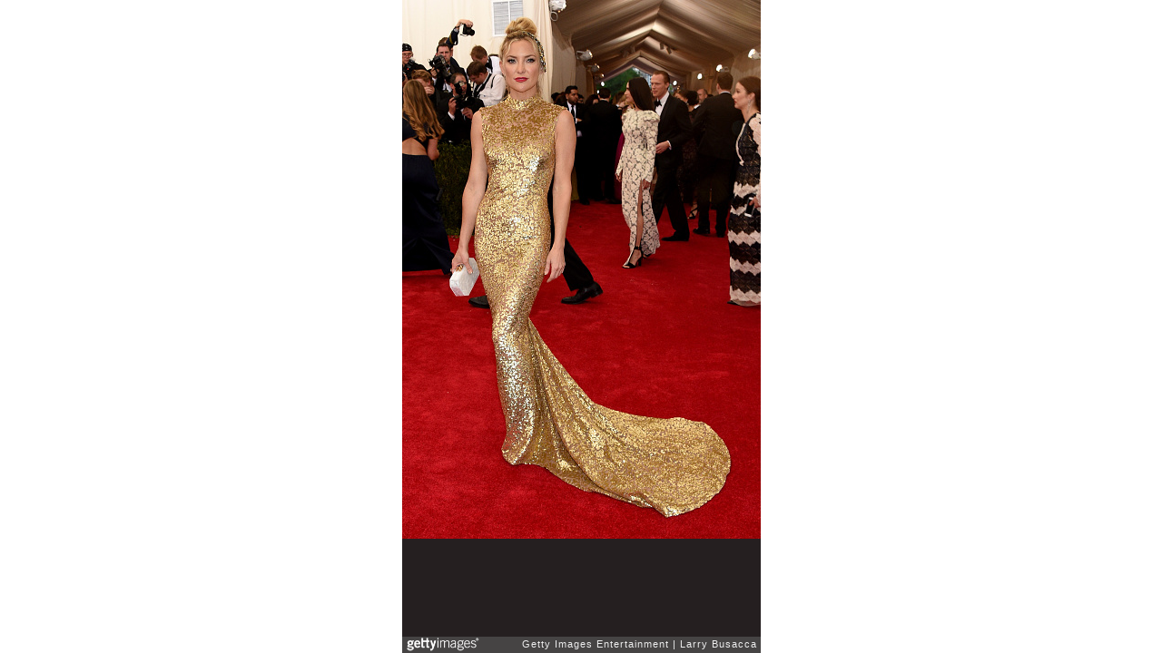

--- FILE ---
content_type: text/html; charset=UTF-8
request_url: https://embed.gettyimages.com/embed/472170206?et=ByIf8qdlRSNvaTRo8eaDYA&viewMoreLink=off&sig=BijXCsNHrtpxRnEX5Yw946_0DRkEkTOv1_BCovqs_Js=
body_size: 7029
content:



<!DOCTYPE html>
<html>
  <head>
    <base target="_parent" />
    <title>&#34;China: Through The Looking Glass&#34; Costume Institute Benefit Gala - Arrivals [Getty Images]</title>
    <meta http-equiv="X-UA-Compatible" content="IE=edge,chrome=1" />
    <meta name="robots" content="noindex, follow" />
    <meta name="viewport" content="width=device-width, initial-scale=1.0" />
    <!--[if lt IE 10]>
    <script src="//html5shiv.googlecode.com/svn/trunk/html5.js"></script>
    <![endif]-->
    <meta name="twitter:card" content="photo" />
    <meta name="twitter:site" content="@GettyImages" />
    <meta name="twitter:title" content="472170206 / Larry Busacca / Getty Images Entertainment" />
    <meta property="og:description" content="Larry Busacca / Getty Images Entertainment" />
    <meta property="og:image" content="https://embed-cdn.gettyimages.com/photos/kate-hudson-attends-the-china-through-the-looking-glass-costume-at-picture-id472170206?k=6&amp;m=472170206&amp;s=594x594&amp;w=0&amp;h=UQp2ZPx226K7OVxPidtISnVEcL5279o8ZKCouGIL2ZE=&amp;Expires=1769130000&amp;Key-Pair-Id=APKAIJLYLGZE3LWJLKRA&amp;Signature=IXWAr8FPgb9qDWi~0Di5iwKJQjYc7gR~ikNj-eax5Gzcu-tBPmG~3CJE~gqp08u3gww3eEISN00NH97eM~nYEJqeG29rKVvvrHD7Rs9-qIwUqKoxO-lzcnLlOe1L61JAHZpmO3sAP4y7B77cvhDDRakxuarpHhXBW2up3YY2bm-buJwKmMa6NSf7juoldvt37OekOQQ9ohy-w6fmlMlyiLRNFKqY~-VdqMFywCeGbzRpLKO9ndAH1HtFXEJrUfJWDkTT6BNnmvQSontqbHyLbN4djUwjOsJoM6hE6mMxg0Y~87V3MVcQuNlmO12h3ffMY-HUTrvo1yjmv3YsG~jwH7nlhsRyx10hxybZ-Uoo6m8CJ1Ovq0SPxRUGX5x4Dg2DbIbPa0cF1uujJAxB5YNA4QCSyxOvBAiCYWjKs1X4Xii~IJ1ijmWff3cXcFGUwdpcvj9tcG7q-Y5FFnOx-t6QnzQ~hi~AY~zZvf3j8ASx9F119DiJ9XTmjAnrq67qGHNrWlzcml9iJIS0HNY7af6vwNzB0N~v0cGldAY2mgp6LOlYGV-pEg7V7BEKL9PC3gPfcX0gwUgY6w-UDe19pnF3owwmfa2SaBTsAX76HkPO2QHSnZjJiSMMeYvJefxdiuwGmtCZVvKjKb~nWLWk-XqnAuntrARAe21icTxVCImJ5P0_" />
    <meta property="og:url" content="http://www.gettyimages.com/detail/472170206" />
    <meta property="og:site_name" content="Getty Images" />
    <meta name="getty:adp" content="http://www.gettyimages.com/detail/472170206" />

    

    <script src="//ajax.googleapis.com/ajax/libs/jquery/1.10.2/jquery.min.js"></script>
    
  </head>

  <body class="embed">

  <link rel="stylesheet" type="text/css" href="//embed-cdn.gettyimages.com/css/2977517/style.css" />

<div id="fb-root"></div>
<section id="body-wrapper"  data-frame-width="395" data-frame-height="594">
  
  
  

  <div id="embed-body" data-spectrum-base-url="//spectrum.gettyimages.com/v3/signals" data-asset-ids="" style="max-width:395px;">
    
    
      
    <div id="slide-0" class="slide active" data-asset-id="472170206"
                                                                                       data-collection-id="58" data-asset-product-type="Entertainment" data-content-type="still image">
      <main class="solo">
        <figure>
          
            
              <ul class="reblog solo">
  
  <li id="li-fb" class="li-button">
    <div class="icon-button icon-fb" title="Share on Facebook"  onclick="return Embed.Social().facebook('http://www.gettyimages.com/consumer/share/assets/472170206');" ></div>
  </li>
  
  <li id="li-twitter" class="li-button">
    <a class="icon-button icon-twitter" title="Share on Twitter"  onclick="return Embed.Social().twitter('http://www.gettyimages.com/consumer/share/assets/472170206', '\x22China: Through The Looking Glass\x22 Costume Institute Benefit Gala - Arrivals');" ></a>
  </li>
  <li id="li-pinterest" class="li-button">
    <a class="icon-button icon-pinterest" title="Share on Pinterest"  onclick="return Embed.Social().pinterest('\/\/www.pinterest.com\/pin\/create\/button?url=http%3A%2F%2Fwww.gettyimages.com%2Fdetail%2F472170206%3Fet%3DByIf8qdlRSNvaTRo8eaDYA%26share%3Dembed_Pinterest\x26media=http%3A%2F%2Fmedia.gettyimages.com%2Fphotos%2Fkate-hudson-attends-the-china-through-the-looking-glass-costume-at-picture-id472170206\x26description=Kate Hudson attends the \x22China: Through The Looking Glass\x22 Costume Institute Benefit Gala at the Metropolitan Museum of Art on May 4, 2015 in New York City.  (Photo by Larry Busacca\/Getty Images)');" ></a>
  </li>
  
</ul>

            

            

            
                <aside class="assetcomp-overlay" onclick="if (!Embed.MediaQuery().mobile() &&  true ) { window.open('http:\/\/www.gettyimages.com\/detail\/472170206?et=ByIf8qdlRSNvaTRo8eaDYA', '_blank'); Embed.ClickHandler().click('ADP'); return false; }" data-url='http://www.gettyimages.com/detail/472170206?et=ByIf8qdlRSNvaTRo8eaDYA'></aside>
                <a href="http://www.gettyimages.com/detail/472170206?et=ByIf8qdlRSNvaTRo8eaDYA" target="_blank" class="assetcomp-link">
                  <img class="assetcomp" id="assetcomp-0" alt="NEW YORK, NY - MAY 04:  Kate Hudson attends the &#34;China: Through The Looking Glass&#34; Costume Institute Benefit Gala at the Metropolitan Museum of Art on May 4, 2015 in New York City.  (Photo by Larry Busacca/Getty Images)" src="https://embed-cdn.gettyimages.com/photos/kate-hudson-attends-the-china-through-the-looking-glass-costume-at-picture-id472170206?k=6&amp;m=472170206&amp;s=594x594&amp;w=0&amp;h=UQp2ZPx226K7OVxPidtISnVEcL5279o8ZKCouGIL2ZE=&amp;Expires=1769130000&amp;Key-Pair-Id=APKAIJLYLGZE3LWJLKRA&amp;Signature=IXWAr8FPgb9qDWi~0Di5iwKJQjYc7gR~ikNj-eax5Gzcu-tBPmG~3CJE~gqp08u3gww3eEISN00NH97eM~nYEJqeG29rKVvvrHD7Rs9-qIwUqKoxO-lzcnLlOe1L61JAHZpmO3sAP4y7B77cvhDDRakxuarpHhXBW2up3YY2bm-buJwKmMa6NSf7juoldvt37OekOQQ9ohy-w6fmlMlyiLRNFKqY~-VdqMFywCeGbzRpLKO9ndAH1HtFXEJrUfJWDkTT6BNnmvQSontqbHyLbN4djUwjOsJoM6hE6mMxg0Y~87V3MVcQuNlmO12h3ffMY-HUTrvo1yjmv3YsG~jwH7nlhsRyx10hxybZ-Uoo6m8CJ1Ovq0SPxRUGX5x4Dg2DbIbPa0cF1uujJAxB5YNA4QCSyxOvBAiCYWjKs1X4Xii~IJ1ijmWff3cXcFGUwdpcvj9tcG7q-Y5FFnOx-t6QnzQ~hi~AY~zZvf3j8ASx9F119DiJ9XTmjAnrq67qGHNrWlzcml9iJIS0HNY7af6vwNzB0N~v0cGldAY2mgp6LOlYGV-pEg7V7BEKL9PC3gPfcX0gwUgY6w-UDe19pnF3owwmfa2SaBTsAX76HkPO2QHSnZjJiSMMeYvJefxdiuwGmtCZVvKjKb~nWLWk-XqnAuntrARAe21icTxVCImJ5P0_" />
                </a>
            
          
        </figure>
        <div class="image-footer">
          <div class="logo-container">
            <img src='//embed-cdn.gettyimages.com/images/2977517/gi-logo.png' width="82" height="15" class="gi-icon" alt="Getty Images" />
          </div>
          <div class="meta">
            <p class="footer-text">
              <span class="collection" title="Getty Images Entertainment" data-field="collection">Getty Images Entertainment</span>
              <span class="photographer" title="Larry Busacca" data-field="photographer">Larry Busacca</span>
            </p>
          </div>
        </div>
      </main>
      
    </div>
    
  </section>

<menu id="radial-menu">
  <ul>
    <li id="radial-item-share" class="radial-item" onclick="return Embed.SocialMenu().show();"></li>
  </ul>
</menu>

<script type="text/javascript">
  $(document).ready(function() { Embed.version = "1"; });
</script>
<script type="text/javascript" src="//embed-cdn.gettyimages.com/js/2977517/embed-bundle.js"></script>
<script type="text/javascript">
  $(document).ready(function () {
    Embed.Bootstrapper().init();
  });
</script>


  </body>
</html>

